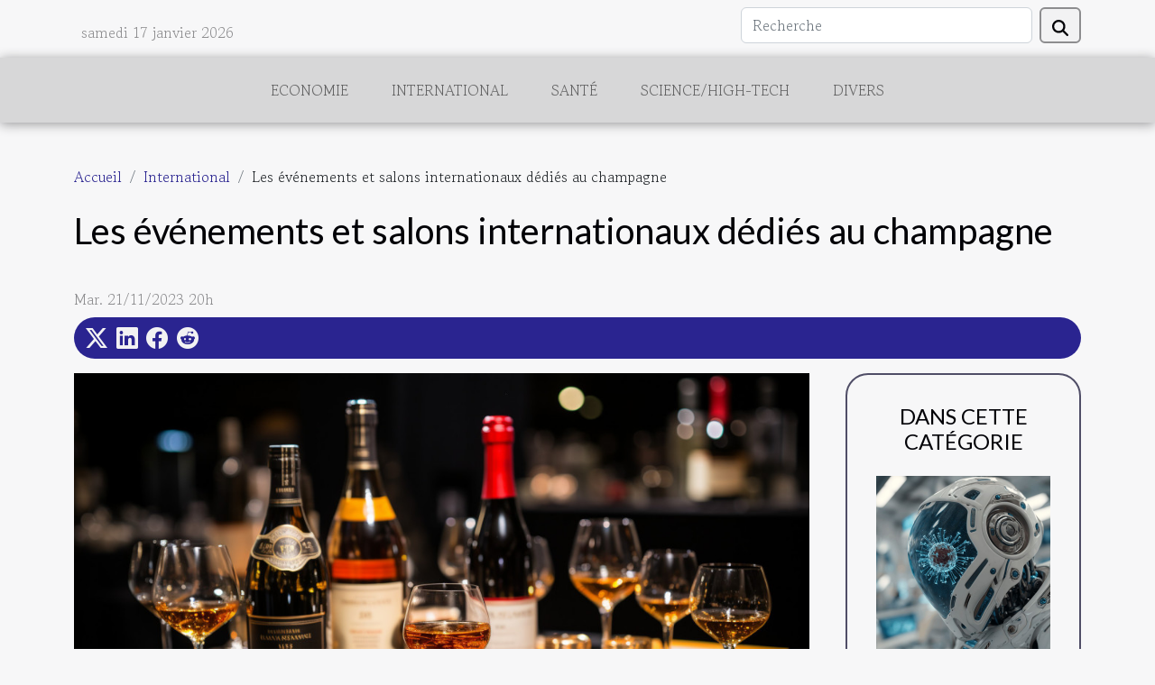

--- FILE ---
content_type: text/html; charset=UTF-8
request_url: https://www.rock-in-den-ruinen.com/les-evenements-et-salons-internationaux-dedies-au-champagne
body_size: 8117
content:
<!DOCTYPE html>
    <html lang="fr">
<head>
    <meta charset="utf-8">
    <meta name="viewport" content="width=device-width, initial-scale=1">
    <title>Les événements et salons internationaux dédiés au champagne  - www.rock-in-den-ruinen.com</title>
<meta name="description" content="">

<meta name="robots" content="index,follow" />
<link rel="icon" type="image/png" href="/favicon.png" />
    <link rel="stylesheet" href="/css/style2.css">
</head>
<body>
    <header>
    <div class="container row">
    <!--    <time datetime="2026-01-16 20:03:45">Ven. 16/01/2026 20h</time> -->
    <time id="currentDatetimeLang"></time>
    <script>
    document.addEventListener('DOMContentLoaded', function() {
        const dateElement = document.getElementById('currentDatetimeLang');
        const current = new Date();
        const options = { weekday: 'long', year: 'numeric', month: 'long', day: 'numeric' };
        
        const htmlLang = document.documentElement.lang;
        
        const dateString = current.toLocaleDateString(htmlLang, options);
        dateElement.textContent = dateString;
    });
</script>

        <form class="d-flex" role="search" method="get" action="/search">
    <input type="search" class="form-control"  name="q" placeholder="Recherche" aria-label="Recherche"  pattern=".*\S.*" required>
    <button type="submit" class="btn">
        <svg xmlns="http://www.w3.org/2000/svg" width="18px" height="18px" fill="currentColor" viewBox="0 0 512 512">
                    <path d="M416 208c0 45.9-14.9 88.3-40 122.7L502.6 457.4c12.5 12.5 12.5 32.8 0 45.3s-32.8 12.5-45.3 0L330.7 376c-34.4 25.2-76.8 40-122.7 40C93.1 416 0 322.9 0 208S93.1 0 208 0S416 93.1 416 208zM208 352a144 144 0 1 0 0-288 144 144 0 1 0 0 288z"/>
                </svg>
    </button>
</form>
    </div>
    <div class="container-fluid d-flex justify-content-center">
        <nav class="navbar container navbar-expand-xl m-0 pt-3">
            <div class="container-fluid">
                <button class="navbar-toggler" type="button" data-bs-toggle="collapse" data-bs-target="#navbarSupportedContent" aria-controls="navbarSupportedContent" aria-expanded="false" aria-label="Toggle navigation">
                    <svg xmlns="http://www.w3.org/2000/svg" fill="currentColor" class="bi bi-list" viewBox="0 0 16 16">
                        <path fill-rule="evenodd" d="M2.5 12a.5.5 0 0 1 .5-.5h10a.5.5 0 0 1 0 1H3a.5.5 0 0 1-.5-.5m0-4a.5.5 0 0 1 .5-.5h10a.5.5 0 0 1 0 1H3a.5.5 0 0 1-.5-.5m0-4a.5.5 0 0 1 .5-.5h10a.5.5 0 0 1 0 1H3a.5.5 0 0 1-.5-.5"></path>
                    </svg>
                </button>
                <div class="collapse navbar-collapse" id="navbarSupportedContent">
                    <ul class="navbar-nav">
                                                    <li class="nav-item">
    <a href="/economie" class="nav-link">Economie</a>
    </li>
                                    <li class="nav-item">
    <a href="/international" class="nav-link">International</a>
    </li>
                                    <li class="nav-item">
    <a href="/sante" class="nav-link">Santé</a>
    </li>
                                    <li class="nav-item">
    <a href="/sciencehigh-tech" class="nav-link">Science/High-Tech</a>
    </li>
                                    <li class="nav-item">
    <a href="/divers" class="nav-link">Divers</a>
    </li>
                            </ul>
                </div>
            </div>
        </nav>
    </div>
</header>
<div class="container">
        <nav aria-label="breadcrumb"
               style="--bs-breadcrumb-divider: '/';" >
            <ol class="breadcrumb">
                <li class="breadcrumb-item"><a href="/">Accueil</a></li>
                                    <li class="breadcrumb-item  active ">
                        <a href="/international" title="International">International</a>                    </li>
                                <li class="breadcrumb-item">
                    Les événements et salons internationaux dédiés au champagne                </li>
            </ol>
        </nav>
    </div>
<div class="container-fluid">
    <main class="container sidebar-default mt-2">
        <div class="row">

                            <h1>
                    Les événements et salons internationaux dédiés au champagne                </h1>
            
            <fieldset><time datetime="2023-11-21 20:34:06">Mar. 21/11/2023 20h</time>                <ul>
                    <li><a href="https://twitter.com/share?url=https://www.rock-in-den-ruinen.com/les-evenements-et-salons-internationaux-dedies-au-champagne&amp;text=Les événements et salons internationaux dédiés au champagne" rel="nofollow" target="_blank"><i class="social-twitter"></i></a></li>
                    <li><a href="https://www.linkedin.com/shareArticle?url=https://www.rock-in-den-ruinen.com/les-evenements-et-salons-internationaux-dedies-au-champagne&amp;title=Les événements et salons internationaux dédiés au champagne" rel="nofollow" target="_blank"><i class="social-linkedin"></i></a></li>
                    <li><a href="https://www.facebook.com/sharer.php?u=https://www.rock-in-den-ruinen.com/les-evenements-et-salons-internationaux-dedies-au-champagne" rel="nofollow" target="_blank"><i class="social-facebook"></i></a></li>
                    <li><a href="https://reddit.com/submit?url=https://www.rock-in-den-ruinen.com/les-evenements-et-salons-internationaux-dedies-au-champagne&amp;title=Les événements et salons internationaux dédiés au champagne" rel="nofollow" target="_blank"><i class="social-reddit"></i></a></li>
            </ul></fieldset>
            <div class="col-lg-9 order-1 order-lg-2 col-12 main">
                <img class="img-fluid" src="/images/les-evenements-et-salons-internationaux-dedies-au-champagne.jpg" alt="Les événements et salons internationaux dédiés au champagne">                                <article class="container main" ><details  open >
                    <summary>Sommaire</summary>
        
                                    <ol>
                                        <li>
                        <a href="javascript:;" onclick="document.querySelector('#anchor_0').scrollIntoView();">Les incontournables des salons du champagne</a>
                    </li>
                                                                                    <li>
                        <a href="javascript:;" onclick="document.querySelector('#anchor_1').scrollIntoView();">Tendances et innovations présentées</a>
                    </li>
                                                                                    <li>
                        <a href="javascript:;" onclick="document.querySelector('#anchor_2').scrollIntoView();">Impact économique et reconnaissance mondiale</a>
                    </li>
                                                                                    <li>
                        <a href="javascript:;" onclick="document.querySelector('#anchor_3').scrollIntoView();">Le rôle des professionnels et experts</a>
                    </li>
                                                                                    <li>
                        <a href="javascript:;" onclick="document.querySelector('#anchor_4').scrollIntoView();">L&#039;expérience des visiteurs dans un salon</a>
                    </li>
                                                            </ol>
                        </details>

                    <div><p>
Cher lecteur, plongez au cœur de l'effervescence des événements de prestige avec notre immersion dans le monde pétillant des salons internationaux dédiés au champagne. Découvrez les rendez-vous incontournables qui célèbrent cette boisson emblématique, symbole de festivité et d'excellence à la française. De la découverte de nouvelles cuvées aux rencontres avec les experts, ces salons sont des vitrines exceptionnelles pour les amateurs et professionnels du secteur. Explorez avec nous les coulisses de ces événements somptueux, où se tissent les tendances et innovations de demain. Laissez-vous enivrer par la richesse des terroirs et la passion des artisans qui perpétuent un savoir-faire ancestral. Préparez vos papilles à un voyage sensoriel sans pareil, où chaque bulle raconte une histoire. C'est une invitation à lever votre coupe à la finesse et à la complexité du champagne, en parcourant ensemble les manifestations qui lui sont dédiées sur la scène internationale. 
</p><h2 id="anchor_0">Les incontournables des salons du champagne</h2>
<p>À travers le monde, les salons du champagne représentent des rendez-vous prestigieux où amateurs et professionnels convergent pour célébrer cette boisson effervescente synonyme de luxe et de festivité. Ces événements internationaux, tels que le célèbre "Viti Vini" en Champagne-Ardenne ou la "Grand Tasting" à Paris, sont des vitrines exceptionnelles pour les maisons de champagne, qui peuvent y présenter leurs cuvées les plus raffinées. L'ambiance y est à la fois élégante et conviviale, établissant un cadre propice à la découverte sensorielle et à l'échange d'expertise.</p>

<p>Lors de ces salons, les dégustations de champagne sont au cœur des activités, permettant aux participants de s'initier aux subtilités des différentes AOC. Les masterclasses, dirigées par des sommeliers chevronnés, offrent des sessions d'apprentissage sur l'art de la viniculture et de l'assemblage, éléments fondamentaux dans la création d'une cuvée d'exception. Des ateliers de pairings sont également organisés, révélant les secrets des mariages parfaits entre mets et champagne. Ces événements sont capitaux pour l'industrie du champagne, car ils servent de plateforme pour renforcer le networking entre distributeurs, producteurs et autres acteurs clés du secteur.</p>

<p>En outre, participer à un salon du champagne est un moyen efficace pour les professionnels de se tenir informés des tendances et des innovations, tout en rencontrant directement leur clientèle. C'est une occasion unique pour éduquer le public sur la richesse de la viniculture champagneoise et pour valoriser le travail méticuleux des vignerons. En somme, ces salons jouent un rôle déterminant dans le rayonnement international du champagne, contribuant à sa renommée et à sa pérennité.</p><h2 id="anchor_1">Tendances et innovations présentées</h2>
<p>
Au cœur des salons internationaux dédiés au champagne, les tendances actuelles et les avancées technologiques prennent une place prépondérante. Ces événements sont l'occasion de découvrir les innovations champagne révolutionnant le secteur. La production durable se taille une part de choix, illustrant l'engagement des vignerons envers une viticulture durable et respectueuse de l'environnement. Les techniques d'assemblage, pilier de la méthode champenoise, ne cessent de se perfectionner, intégrant de nouvelles pratiques pour sublimer les arômes et les saveurs de ce vin de champagne tant prisé.

Par ailleurs, l'émergence de petits producteurs apporte un vent de fraîcheur sur le marché du champagne, ces derniers mettant en avant le terroir et le cépage spécifiques de leurs régions. Ces salons internationaux s'avèrent être des plateformes idéales pour introduire ces nouveautés et permettent aux producteurs de partager leur passion et leur savoir-faire avec un public international averti. La convergence entre tradition et modernité y est célébrée, ouvrant la voie à une consommation de champagne toujours plus riche et diversifiée.
</p><h2 id="anchor_2">Impact économique et reconnaissance mondiale</h2>
<p>L'impact économique des salons internationaux dédiés au champagne sur l'industrie est incontestable. Ces manifestations professionnelles jouent un rôle prépondérant dans le rayonnement international de cette boisson emblématique. En effet, le champagne, bénéficiant d'une Appellation d'Origine Contrôlée (AOC), s'affirme comme un label de qualité qui nécessite d'être constamment valorisé à travers le marché international. Ces salons sont des vitrines privilégiées pour les exportateurs de champagne désireux de renforcer leur stratégie de marque et d'élargir leur clientèle.</p>

<p>Au-delà de l'opportunité de tisser des liens commerciaux, ces événements contribuent significativement à la reconnaissance mondiale du champagne. Ils offrent une plateforme où la tradition se conjugue à l'innovation, permettant ainsi de présenter les produits sous leur meilleur jour. En conséquence, ces rassemblements influencent positivement les exportations de champagne, en ouvrant des portes sur de nouveaux marchés et en consolidant les positions sur les marchés existants. La marque champagne, ainsi promue, devient synonyme d'excellence et de savoir-faire, renforçant le prestige de cette boisson pétillante sur la scène mondiale.</p><h2 id="anchor_3">Le rôle des professionnels et experts</h2>
<p>Lors des événements et salons internationaux dédiés au champagne, les sommeliers, œnologues et autres professionnels du secteur jouent un rôle prépondérant. Leur <strong>expertise en champagne</strong> est en effet fondamentale pour guider la <em>dégustation professionnelle</em>, en mettant en lumière le profil aromatique complexe et la qualité de la vinification de chaque cuvée présentée. Ces experts contribuent largement à l'<strong>éducation du consommateur</strong>, en dispensant des conseils avisés et en transmettant leurs connaissances sur l'<em>élevage du champagne</em>, élément déterminant pour comprendre les subtilités de ce produit d'exception.</p>

<p>La <strong>valorisation du produit</strong> est également au cœur de leur mission. En effet, grâce à leur capacité à communiquer leur passion et leur savoir-faire, ces professionnels aident les visiteurs à saisir l'importance du terroir, du climat et des méthodes de production spécifiques qui confèrent au champagne ses caractéristiques uniques. Leur rôle est aussi d'orienter les amateurs et les collectionneurs vers des choix éclairés, en s'appuyant sur leur <strong>conseil en vins</strong>. À titre d'exemple, lors d'une dégustation, un sommelier pourrait recommander un <em><a href="https://www.12bouteilles.com/fr/528-krug">Krug Vintage</a></em>, mettant en avant l'excellence d'une maison réputée pour son savoir-faire artisanal et la qualité de ses millésimes.</p><h2 id="anchor_4">L'expérience des visiteurs dans un salon</h2>
<p>Participer à un salon international dédié au champagne est une aventure sensorielle et culturelle qui laisse une empreinte indélébile sur l'expérience visiteur. Ces événements sont des vitrines exceptionnelles où se dévoile toute la diversité des champagnes, permettant aux visiteurs d'affiner leur palette gustative à travers des ateliers de dégustation minutieusement orchestrés. La rencontre avec vigneron offre à chacun une opportunité précieuse de comprendre les subtilités de l'appellation et le savoir-faire unique qui se cache derrière chaque flûte à champagne. De plus, les échanges culturels qui naissent au détour des stands enrichissent la connaissance sur la culture du champagne, transformant chaque gorgée en une histoire à savourer. Ces expériences participent à l'élargissement du guide de dégustation personnel de chaque amateur de champagne, influençant son appréciation pour cet élixir pétillant et forgeant des souvenirs mémorables.</p><div></article>            </div>
            <aside class="col-lg-3 order-2 order-lg-2 col-12 aside-right">
                <div class="list-img-none">
                    <h2>Dans cette catégorie</h2>                            <section>
                    <figure><a href="/lintelligence-artificielle-dans-la-sante-publique-analyse-des-systemes-de-prevision-epidemique" title="L&#039;intelligence artificielle dans la santé publique analyse des systèmes de prévision épidémique"><img class="img-fluid" src="/images/lintelligence-artificielle-dans-la-sante-publique-analyse-des-systemes-de-prevision-epidemique.jpg" alt="L&#039;intelligence artificielle dans la santé publique analyse des systèmes de prévision épidémique"></a></figure><figcaption>L'intelligence artificielle dans la santé publique analyse des systèmes de prévision épidémique</figcaption>                    <div>
                                                <h3><a href="/lintelligence-artificielle-dans-la-sante-publique-analyse-des-systemes-de-prevision-epidemique" title="L&#039;intelligence artificielle dans la santé publique analyse des systèmes de prévision épidémique">L'intelligence artificielle dans la santé publique analyse des systèmes de prévision épidémique</a></h3>                    </div>
                </section>
                            <section>
                    <figure><a href="/les-festivals-et-evenements-culturels-un-terrain-de-jeu-pour-la-publicite-gonflable" title="Les festivals et événements culturels : un terrain de jeu pour la publicité gonflable"><img class="img-fluid" src="/images/les-festivals-et-evenements-culturels-un-terrain-de-jeu-pour-la-publicite-gonflable.jpeg" alt="Les festivals et événements culturels : un terrain de jeu pour la publicité gonflable"></a></figure><figcaption>Les festivals et événements culturels : un terrain de jeu pour la publicité gonflable</figcaption>                    <div>
                                                <h3><a href="/les-festivals-et-evenements-culturels-un-terrain-de-jeu-pour-la-publicite-gonflable" title="Les festivals et événements culturels : un terrain de jeu pour la publicité gonflable">Les festivals et événements culturels : un terrain de jeu pour la publicité gonflable</a></h3>                    </div>
                </section>
                            <section>
                    <figure><a href="/voyage-a-barcelone-que-dire-des-droits-des-passagers-aeriens" title="Voyage à Barcelone : que dire des droits des passagers aériens ?"><img class="img-fluid" src="/images/voyage-a-barcelone-que-dire-des-droits-des-passagers-aeriens.jpeg" alt="Voyage à Barcelone : que dire des droits des passagers aériens ?"></a></figure><figcaption>Voyage à Barcelone : que dire des droits des passagers aériens ?</figcaption>                    <div>
                                                <h3><a href="/voyage-a-barcelone-que-dire-des-droits-des-passagers-aeriens" title="Voyage à Barcelone : que dire des droits des passagers aériens ?">Voyage à Barcelone : que dire des droits des passagers aériens ?</a></h3>                    </div>
                </section>
                                    </div>
            </aside>
        </div>
        <section class="column-3">

        <div class="container">
            <h2>Similaire</h2>            <div class="row">
                                    <div class="col-12 col-md-5 col-lg-4 item">

                        <figure><a href="/lintelligence-artificielle-dans-la-sante-publique-analyse-des-systemes-de-prevision-epidemique" title="L&#039;intelligence artificielle dans la santé publique analyse des systèmes de prévision épidémique"><img class="img-fluid" src="/images/lintelligence-artificielle-dans-la-sante-publique-analyse-des-systemes-de-prevision-epidemique.jpg" alt="L&#039;intelligence artificielle dans la santé publique analyse des systèmes de prévision épidémique"></a></figure><figcaption>L'intelligence artificielle dans la santé publique analyse des systèmes de prévision épidémique</figcaption>                        <div>
                            <h3><a href="/lintelligence-artificielle-dans-la-sante-publique-analyse-des-systemes-de-prevision-epidemique" title="L&#039;intelligence artificielle dans la santé publique analyse des systèmes de prévision épidémique">L'intelligence artificielle dans la santé publique analyse des systèmes de prévision épidémique</a></h3>                        </div>
                        <time datetime="2025-05-09 22:57:44">Ven. 09/05/2025 22h</time>                        
                        <div>
L'intelligence artificielle (IA) révolutionne de nombreux secteurs, y compris celui de la santé publique. Avec l'émergence de systèmes de prévision épidémique de plus en plus sophistiqués, l'IA offre des perspectives prometteuses pour anticiper et gérer les crises sanitaires. Cet exposé invite à...</div>                                            </div>

                                                        <div class="col-12 col-md-5 col-lg-4 item">

                        <figure><a href="/les-festivals-et-evenements-culturels-un-terrain-de-jeu-pour-la-publicite-gonflable" title="Les festivals et événements culturels : un terrain de jeu pour la publicité gonflable"><img class="img-fluid" src="/images/les-festivals-et-evenements-culturels-un-terrain-de-jeu-pour-la-publicite-gonflable.jpeg" alt="Les festivals et événements culturels : un terrain de jeu pour la publicité gonflable"></a></figure><figcaption>Les festivals et événements culturels : un terrain de jeu pour la publicité gonflable</figcaption>                        <div>
                            <h3><a href="/les-festivals-et-evenements-culturels-un-terrain-de-jeu-pour-la-publicite-gonflable" title="Les festivals et événements culturels : un terrain de jeu pour la publicité gonflable">Les festivals et événements culturels : un terrain de jeu pour la publicité gonflable</a></h3>                        </div>
                        <time datetime="2024-05-20 00:00:03">Lun. 20/05/2024 0h</time>                        
                        <div>
Dans un monde où le marketing visuel règne en maître, les événements culturels et festivals offrent une toile de fond exceptionnelle pour une forme de publicité à la fois originale et frappante : la publicité gonflable. Ces structures imposantes attirent le regard et marquent les esprits,...</div>                                            </div>

                                                        <div class="col-12 col-md-5 col-lg-4 item">

                        <figure><a href="/voyage-a-barcelone-que-dire-des-droits-des-passagers-aeriens" title="Voyage à Barcelone : que dire des droits des passagers aériens ?"><img class="img-fluid" src="/images/voyage-a-barcelone-que-dire-des-droits-des-passagers-aeriens.jpeg" alt="Voyage à Barcelone : que dire des droits des passagers aériens ?"></a></figure><figcaption>Voyage à Barcelone : que dire des droits des passagers aériens ?</figcaption>                        <div>
                            <h3><a href="/voyage-a-barcelone-que-dire-des-droits-des-passagers-aeriens" title="Voyage à Barcelone : que dire des droits des passagers aériens ?">Voyage à Barcelone : que dire des droits des passagers aériens ?</a></h3>                        </div>
                        <time datetime="2023-10-30 13:12:07">Lun. 30/10/2023 13h</time>                        
                        <div>Plusieurs situations sont à l’origine du retard ou d’annulation des vols pour les passagers comme les grèves. Par ailleurs, plusieurs d’entre eux se posent la question de savoir quels sont leurs droits face à ces situations. Ces passagers peuvent se poser aussi des questions en ce qui concerne non...</div>                                            </div>

                                </div>
            <div class="row">
                                                    <div class="col-12 col-md-5 col-lg-4 item">

                        <figure><a href="/coronavirus-ces-milliardaires-qui-senrichissent" title="Coronavirus : ces milliardaires qui s’enrichissent"><img class="img-fluid" src="/images/coronavirus-ces-milliardaires-qui-senrichissent.jpg" alt="Coronavirus : ces milliardaires qui s’enrichissent"></a></figure><figcaption>Coronavirus : ces milliardaires qui s’enrichissent</figcaption>                        <div>
                            <h3><a href="/coronavirus-ces-milliardaires-qui-senrichissent" title="Coronavirus : ces milliardaires qui s’enrichissent">Coronavirus : ces milliardaires qui s’enrichissent</a></h3>                        </div>
                        <time datetime="2020-05-31 18:59:18">Dim. 31/05/2020 18h</time>                        
                        <div>Le coronavirus a impacté négativement le monde du travail. Cette crise sanitaire a entraîné la suppression de près de 10 millions d’emplois. Pourtant durant cette morosité économique, certaines personnalités en profitent pour engranger des profits considérables. Effectivement, 5 milliardaires dans...</div>                                            </div>

                                                        <div class="col-12 col-md-5 col-lg-4 item">

                        <figure><a href="/quelles-sont-les-mesures-de-protection-aux-etats-unis-face-au-covid-19" title="Quelles sont les mesures de protection aux États-Unis face au Covid 19 ?"><img class="img-fluid" src="/images/quelles-sont-les-mesures-de-protection-aux-etats-unis-face-au-covid-19.jpeg" alt="Quelles sont les mesures de protection aux États-Unis face au Covid 19 ?"></a></figure><figcaption>Quelles sont les mesures de protection aux États-Unis face au Covid 19 ?</figcaption>                        <div>
                            <h3><a href="/quelles-sont-les-mesures-de-protection-aux-etats-unis-face-au-covid-19" title="Quelles sont les mesures de protection aux États-Unis face au Covid 19 ?">Quelles sont les mesures de protection aux États-Unis face au Covid 19 ?</a></h3>                        </div>
                        <time datetime="2020-05-20 16:33:24">Mer. 20/05/2020 16h</time>                        
                        <div>Face à la conjoncture actuelle que vit le monde, nombreux pays prennent les décisions pour lutter contre le Coronavirus. Ces mesures ne sont pas sans conséquences puisqu'elles divergent d'un pays à l'autre. Alors pourquoi Donald Trump interdit-il l'immigration aux États-Unis ? On fait le point ici...</div>                                            </div>

                                                        <div class="col-12 col-md-5 col-lg-4 item">

                        <figure><a href="/pourquoi-passer-ses-prochaines-vacances-en-charente-maritime" title="Pourquoi passer ses prochaines vacances en Charente-Maritime ?"><img class="img-fluid" src="/images/pourquoi-passer-ses-prochaines-vacances-en-charente-maritime.jpg" alt="Pourquoi passer ses prochaines vacances en Charente-Maritime ?"></a></figure><figcaption>Pourquoi passer ses prochaines vacances en Charente-Maritime ?</figcaption>                        <div>
                            <h3><a href="/pourquoi-passer-ses-prochaines-vacances-en-charente-maritime" title="Pourquoi passer ses prochaines vacances en Charente-Maritime ?">Pourquoi passer ses prochaines vacances en Charente-Maritime ?</a></h3>                        </div>
                        <time datetime="2020-03-15 11:40:04">Dim. 15/03/2020 11h</time>                        
                        <div>Avez-vous envie de passer vos prochaines vacances en France ? Et si vous les passiez en Charente-Maritime ? C’est un département idéalement placé dans le Sud-ouest de la France. Un séjour dans cette région est l’occasion unique pour découvrir de nombreuses merveilles touristiques. Vous vous...</div>                                            </div>

                                </div>
            <div class="row">
                                                    <div class="col-12 col-md-5 col-lg-4 item">

                        <figure><a href="/les-vacances-et-ses-bienfaits" title="Les vacances et ses bienfaits"><img class="img-fluid" src="/images/les-vacances-et-ses-bienfaits.jpg" alt="Les vacances et ses bienfaits"></a></figure><figcaption>Les vacances et ses bienfaits</figcaption>                        <div>
                            <h3><a href="/les-vacances-et-ses-bienfaits" title="Les vacances et ses bienfaits">Les vacances et ses bienfaits</a></h3>                        </div>
                        <time datetime="2020-01-20 13:19:33">Lun. 20/01/2020 13h</time>                        
                        <div>Bien sûr, les vacances ne sont pas que des pertes de temps et d’argents, elles apportent des bienfaits sur notre santé. Ce n’est pas pour rien qu’on a instauré ces périodes de repos dans le calendrier scolaire et professionnel. D’ailleurs, en voici quelques-uns de ces effets bienfaisants...</div>                                            </div>

                                                        <div class="col-12 col-md-5 col-lg-4 item">

                        <figure><a href="/le-parquet-un-incontournable-mondial-en-matiere-de-revetement-de-sol" title="Le parquet, un incontournable mondial en matière de revêtement de sol !"><img class="img-fluid" src="/images/le-parquet-un-incontournable-mondial-en-matiere-de-revetement-de-sol.jpeg" alt="Le parquet, un incontournable mondial en matière de revêtement de sol !"></a></figure><figcaption>Le parquet, un incontournable mondial en matière de revêtement de sol !</figcaption>                        <div>
                            <h3><a href="/le-parquet-un-incontournable-mondial-en-matiere-de-revetement-de-sol" title="Le parquet, un incontournable mondial en matière de revêtement de sol !">Le parquet, un incontournable mondial en matière de revêtement de sol !</a></h3>                        </div>
                        <time datetime="2019-08-12 11:38:31">Lun. 12/08/2019 11h</time>                        
                        <div>L’épilation intégrale est devenue un véritable phénomène socioculturel au point où 50 % des femmes âgées de moins de 25 ans y ont régulièrement recours. Le phénomène connaît un boom au printemps et en été, période au cours de laquelle il est perçu comme impérieux. Derrière les avantages esthétiques...</div>                                            </div>

                                                        <div class="col-12 col-md-5 col-lg-4 item">

                        <figure><a href="/pourquoi-visiter-sainte-marie" title="Pourquoi visiter Sainte-Marie ?"><img class="img-fluid" src="/images/pourquoi-visiter-sainte-marie.jpeg" alt="Pourquoi visiter Sainte-Marie ?"></a></figure><figcaption>Pourquoi visiter Sainte-Marie ?</figcaption>                        <div>
                            <h3><a href="/pourquoi-visiter-sainte-marie" title="Pourquoi visiter Sainte-Marie ?">Pourquoi visiter Sainte-Marie ?</a></h3>                        </div>
                        <time datetime="2019-08-12 11:31:29">Lun. 12/08/2019 11h</time>                        
                        <div>Sainte-Marie est une commune française, idéalement logée en Martinique et plus précisément au Nord-Est. C'est une magnifique ville qui séduit par la douceur de ses paysages. Ses habitants sont appelés les Samaritains et les Samaritaines. Berceau du Bèlè, Sainte-Marie offre une diversité de sites...</div>                                            </div>

                                </div>
            <div class="row">
                                                                    <div class="col-12 col-md-5 col-lg-4 empty"></div>
                            </div>
        </div>
        
    </section>
                    </main>
</div>
<footer>
    <div class="container-fluid">
        <div class="container">
            <div class="row">
                <div class="col-12 col-lg-4">
                    <div class="row">
                        <section>
            <div>
                <h3><a href="/economie" title="Economie">Economie</a></h3>                            </div>
        </section>
            <section>
            <div>
                <h3><a href="/international" title="International">International</a></h3>                            </div>
        </section>
            <section>
            <div>
                <h3><a href="/sante" title="Santé">Santé</a></h3>                            </div>
        </section>
            <section>
            <div>
                <h3><a href="/sciencehigh-tech" title="Science/High-Tech">Science/High-Tech</a></h3>                            </div>
        </section>
            <section>
            <div>
                <h3><a href="/divers" title="Divers">Divers</a></h3>                            </div>
        </section>
                            </div>
                                    </div>
                <div class="col-12 col-lg-4">
                    <form class="d-flex" role="search" method="get" action="/search">
    <input type="search" class="form-control"  name="q" placeholder="Recherche" aria-label="Recherche"  pattern=".*\S.*" required>
    <button type="submit" class="btn">
        <svg xmlns="http://www.w3.org/2000/svg" width="18px" height="18px" fill="currentColor" viewBox="0 0 512 512">
                    <path d="M416 208c0 45.9-14.9 88.3-40 122.7L502.6 457.4c12.5 12.5 12.5 32.8 0 45.3s-32.8 12.5-45.3 0L330.7 376c-34.4 25.2-76.8 40-122.7 40C93.1 416 0 322.9 0 208S93.1 0 208 0S416 93.1 416 208zM208 352a144 144 0 1 0 0-288 144 144 0 1 0 0 288z"/>
                </svg>
    </button>
</form>
                </div>
            </div>
        </div>
    </div>
    <div class="container-fluid">
        <div class="row">
            
   
    </div>
    </div>
</footer>

    <script src="https://cdn.jsdelivr.net/npm/bootstrap@5.0.2/dist/js/bootstrap.bundle.min.js" integrity="sha384-MrcW6ZMFYlzcLA8Nl+NtUVF0sA7MsXsP1UyJoMp4YLEuNSfAP+JcXn/tWtIaxVXM" crossorigin="anonymous"></script>
    </body>
</html>
